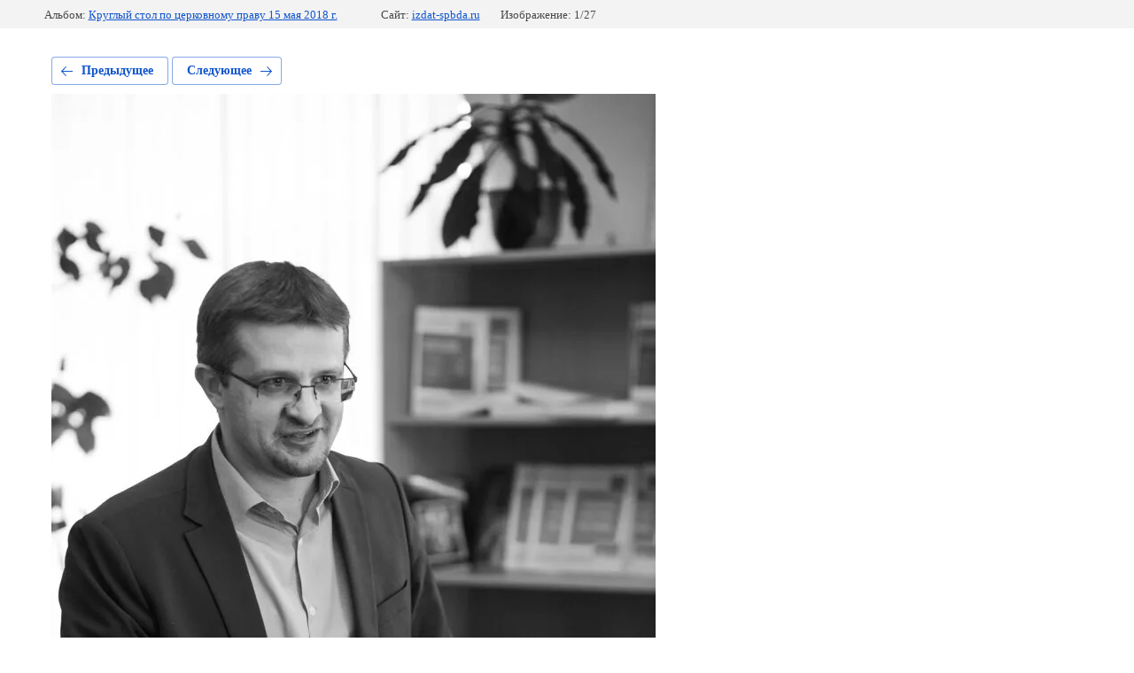

--- FILE ---
content_type: text/html; charset=utf-8
request_url: https://izdat-spbda.ru/foto/photo/559155616
body_size: 2940
content:
			
	
	
	




	






	<!doctype html>
	<html lang="ru">
	<head>
		<meta charset="UTF-8">
		<meta name="robots" content="all"/>
		<title>8p4a4291.jpg</title>
<!-- assets.top -->
<meta property="og:type" content="website"/>
<meta property="og:url" content="https://izdat-spbda.ru/foto/photo/559155616"/>
<meta property="og:site_name" content="Издательство Духовной Академии"/>
<meta name="twitter:card" content="summary"/>
<!-- /assets.top -->

		<meta http-equiv="Content-Type" content="text/html; charset=UTF-8" />
		<meta name="description" content="8p4a4291.jpg" />
		<meta name="keywords" content="8p4a4291.jpg" />
		<meta name="viewport" content="width=device-width, initial-scale=1.0, maximum-scale=1.0, user-scalable=no">
		<link rel='stylesheet' type='text/css' href='/shared/highslide-4.1.13/highslide.min.css'/>
<script type='text/javascript' src='/shared/highslide-4.1.13/highslide-full.packed.js'></script>
<script type='text/javascript'>
hs.graphicsDir = '/shared/highslide-4.1.13/graphics/';
hs.outlineType = null;
hs.showCredits = false;
hs.lang={cssDirection:'ltr',loadingText:'Загрузка...',loadingTitle:'Кликните чтобы отменить',focusTitle:'Нажмите чтобы перенести вперёд',fullExpandTitle:'Увеличить',fullExpandText:'Полноэкранный',previousText:'Предыдущий',previousTitle:'Назад (стрелка влево)',nextText:'Далее',nextTitle:'Далее (стрелка вправо)',moveTitle:'Передвинуть',moveText:'Передвинуть',closeText:'Закрыть',closeTitle:'Закрыть (Esc)',resizeTitle:'Восстановить размер',playText:'Слайд-шоу',playTitle:'Слайд-шоу (пробел)',pauseText:'Пауза',pauseTitle:'Приостановить слайд-шоу (пробел)',number:'Изображение %1/%2',restoreTitle:'Нажмите чтобы посмотреть картинку, используйте мышь для перетаскивания. Используйте клавиши вперёд и назад'};</script>

<!-- 46b9544ffa2e5e73c3c971fe2ede35a5 -->
<script type='text/javascript' src='/shared/s3/js/lang/ru.js'></script>
<script type='text/javascript' src='/shared/s3/js/common.min.js'></script>
<link rel='stylesheet' type='text/css' href='/shared/s3/css/calendar.css' /><link rel="icon" href="/favicon.ico" type="image/vnd.microsoft.icon">

<!--s3_require-->
<link rel="stylesheet" href="/g/basestyle/1.0.1/gallery2/gallery2.css" type="text/css"/>
<link rel="stylesheet" href="/g/basestyle/1.0.1/gallery2/gallery2.blue.css" type="text/css"/>
<script type="text/javascript" src="/g/basestyle/1.0.1/gallery2/gallery2.js" async></script>
<link rel="stylesheet" href="/g/s3/lp/css//jquery.ui.datepicker.css" type="text/css"/>
<!--/s3_require-->

<!--s3_goal-->
<script src="/g/s3/goal/1.0.0/s3.goal.js"></script>
<script>new s3.Goal({map:{"458504":{"goal_id":"458504","object_id":"4128016","event":"submit","system":"metrika","label":"32d1fa6be80ff80b","code":"anketa"},"458704":{"goal_id":"458704","object_id":"107029441","event":"submit","system":"metrika","label":"f0447faacce32f1e","code":"anketa"},"499904":{"goal_id":"499904","object_id":"107029241","event":"submit","system":"metrika","label":"6da64f48548d30fb","code":"anketa"},"522307":{"goal_id":"522307","object_id":"29180107","event":"submit","system":"metrika","label":"e3d129e1e08bc998","code":"anketa"}}, goals: [], ecommerce:[]});</script>
<!--/s3_goal-->

	</head>
	<body>
		<div class="g-page g-page-gallery2 g-page-gallery2--photo">

		
		
			<div class="g-panel g-panel--fill g-panel--no-rounded g-panel--fixed-top">
	<div class="g-gallery2-info ">
					<div class="g-gallery2-info__item">
				<div class="g-gallery2-info__item-label">Альбом:</div>
				<a href="/foto/album/kruglyy-stol-po-tserkovnomu-pravu-15-maya-2018-g" class="g-gallery2-info__item-value">Круглый стол по церковному праву 15 мая 2018 г.</a>
			</div>
				<div class="g-gallery2-info__item">
			<div class="g-gallery2-info__item-label">Сайт:</div>
			<a href="//izdat-spbda.ru" class="g-gallery2-info__item-value">izdat-spbda.ru</a>

			<div class="g-gallery2-info__item-label">Изображение: 1/27</div>
		</div>
	</div>
</div>
			<h1></h1>
			
										
										
			
			
			<a href="/foto/photo/559161016" class="g-button g-button--invert g-button--arr-left">Предыдущее</a>
			<a href="/foto/photo/559155816" class="g-button g-button--invert g-button--arr-right">Следующее</a>

			
			<div class="g-gallery2-preview ">
	<img src="/thumb/2/qDocCH0miDYFDW7yp5pumw/1280r1024/d/8p4a4291.jpg">
</div>

			
			<a href="/foto/photo/559161016" class="g-gallery2-thumb g-gallery2-thumb--prev">
	<span class="g-gallery2-thumb__image"><img src="/thumb/2/BPmbfbqS9HSiljLqut9n3w/160r120/d/8p4a4376.jpg"></span>
	<span class="g-link g-link--arr-left">Предыдущее</span>
</a>
			
			<a href="/foto/photo/559155816" class="g-gallery2-thumb g-gallery2-thumb--next">
	<span class="g-gallery2-thumb__image"><img src="/thumb/2/uIxicqRZPZzetbhlPe5o9Q/160r120/d/8p4a4293.jpg"></span>
	<span class="g-link g-link--arr-right">Следующее</span>
</a>
			
			<div class="g-line"><a href="/foto/album/kruglyy-stol-po-tserkovnomu-pravu-15-maya-2018-g" class="g-button g-button--invert">Вернуться в галерею</a></div>

		
			</div>

	
<!-- assets.bottom -->
<!-- </noscript></script></style> -->
<script src="/my/s3/js/site.min.js?1762762724" type="text/javascript" ></script>
<script src="/my/s3/js/site/defender.min.js?1762762724" type="text/javascript" ></script>
<!-- Yandex.Metrika counter -->
<script type="text/javascript">
    (function(m,e,t,r,i,k,a){
        m[i]=m[i]||function(){(m[i].a=m[i].a||[]).push(arguments)};
        m[i].l=1*new Date();
        k=e.createElement(t),a=e.getElementsByTagName(t)[0],k.async=1,k.src=r,a.parentNode.insertBefore(k,a)
    })(window, document,'script','//mc.yandex.ru/metrika/tag.js', 'ym');

    ym(86184118, 'init', {accurateTrackBounce:true, trackLinks:true, clickmap:true, params: {__ym: {isFromApi: 'yesIsFromApi'}}});
</script>
<noscript><div><img src="https://mc.yandex.ru/watch/86184118" style="position:absolute; left:-9999px;" alt="" /></div></noscript>
<!-- /Yandex.Metrika counter -->
<script type="text/javascript" >/*<![CDATA[*/
var megacounter_key="7fc572e11826659005269876aafc6c55";
(function(d){
    var s = d.createElement("script");
    s.src = "//counter.megagroup.ru/loader.js?"+new Date().getTime();
    s.async = true;
    d.getElementsByTagName("head")[0].appendChild(s);
})(document);
/*]]>*/</script>
<script type="text/javascript" >/*<![CDATA[*/
$ite.start({"sid":1871020,"vid":1882475,"aid":2214793,"stid":4,"cp":21,"active":true,"domain":"izdat-spbda.ru","lang":"ru","trusted":false,"debug":false,"captcha":3,"onetap":[{"provider":"vkontakte","provider_id":"51968774","code_verifier":"Mwzmz2zYNjU1ZTTRDmglDZZclijmTkWTYzVYOEYYUMM"}]});
/*]]>*/</script>
<!-- /assets.bottom -->
</body>
	</html>


--- FILE ---
content_type: text/javascript
request_url: https://counter.megagroup.ru/7fc572e11826659005269876aafc6c55.js?r=&s=1280*720*24&u=https%3A%2F%2Fizdat-spbda.ru%2Ffoto%2Fphoto%2F559155616&t=8p4a4291.jpg&fv=0,0&en=1&rld=0&fr=0&callback=_sntnl1762861982150&1762861982150
body_size: 85
content:
//:1
_sntnl1762861982150({date:"Tue, 11 Nov 2025 11:53:02 GMT", res:"1"})